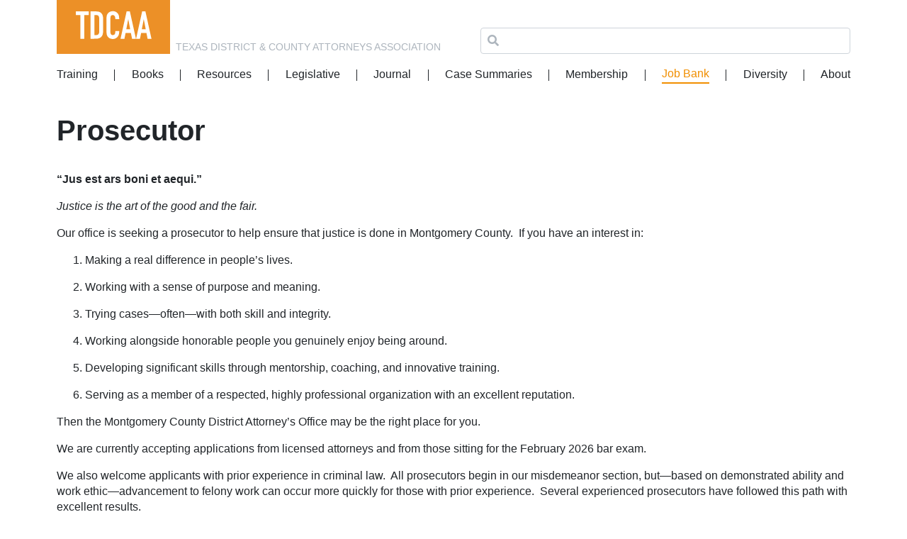

--- FILE ---
content_type: text/html; charset=UTF-8
request_url: https://www.tdcaa.com/job-bank/prosecutor/
body_size: 8288
content:
<!doctype html>
<html lang="en-US">
  <head>
  <meta charset="utf-8">
  <meta http-equiv="x-ua-compatible" content="ie=edge">
  <meta name="viewport" content="width=device-width, initial-scale=1, shrink-to-fit=no">
  <title>Prosecutor | Texas District &amp; County Attorneys Association</title>
	<style>img:is([sizes="auto" i], [sizes^="auto," i]) { contain-intrinsic-size: 3000px 1500px }</style>
	
<!-- The SEO Framework by Sybre Waaijer -->
<meta name="description" content="&ldquo;Jus est ars boni et aequi.&rdquo; Justice is the art of the good and the fair. Our office is seeking a prosecutor to help ensure that justice is done in Montgomery&#8230;" />
<meta property="og:locale" content="en_US" />
<meta property="og:type" content="website" />
<meta property="og:title" content="Prosecutor | Texas District &amp; County Attorneys Association" />
<meta property="og:description" content="&ldquo;Jus est ars boni et aequi.&rdquo; Justice is the art of the good and the fair. Our office is seeking a prosecutor to help ensure that justice is done in Montgomery County. If you have an interest in: Then&#8230;" />
<meta property="og:url" content="https://www.tdcaa.com/job-bank/prosecutor/" />
<meta property="og:site_name" content="Texas District &amp; County Attorneys Association" />
<meta name="twitter:card" content="summary_large_image" />
<meta name="twitter:title" content="Prosecutor | Texas District &amp; County Attorneys Association" />
<meta name="twitter:description" content="&ldquo;Jus est ars boni et aequi.&rdquo; Justice is the art of the good and the fair. Our office is seeking a prosecutor to help ensure that justice is done in Montgomery County. If you have an interest in: Then&#8230;" />
<link rel="canonical" href="https://www.tdcaa.com/job-bank/prosecutor/" />
<script type="application/ld+json">{"@context":"https://schema.org","@type":"BreadcrumbList","itemListElement":[{"@type":"ListItem","position":1,"item":{"@id":"https://www.tdcaa.com/","name":"Texas District &amp; County Attorneys Association"}},{"@type":"ListItem","position":2,"item":{"@id":"https://www.tdcaa.com/job-bank/prosecutor/","name":"Prosecutor"}}]}</script>
<!-- / The SEO Framework by Sybre Waaijer | 9.05ms meta | 1.10ms boot -->

<link rel='dns-prefetch' href='//cloud.typography.com' />
<link rel='dns-prefetch' href='//use.fontawesome.com' />
<link rel="stylesheet" href="/wp-includes/css/dist/block-library/style.min.css">
<style id='safe-svg-svg-icon-style-inline-css' type='text/css'>
.safe-svg-cover .safe-svg-inside{display:inline-block;max-width:100%}.safe-svg-cover svg{height:100%;max-height:100%;max-width:100%;width:100%}

</style>
<link rel="stylesheet" href="/wp-content/plugins/woocommerce/packages/woocommerce-blocks/build/wc-blocks-vendors-style.css">
<link rel="stylesheet" href="/wp-content/plugins/woocommerce/packages/woocommerce-blocks/build/wc-blocks-style.css">
<link rel="stylesheet" href="/wp-includes/css/dist/components/style.min.css">
<link rel="stylesheet" href="/wp-includes/css/dist/preferences/style.min.css">
<link rel="stylesheet" href="/wp-includes/css/dist/block-editor/style.min.css">
<link rel="stylesheet" href="/wp-includes/css/dist/reusable-blocks/style.min.css">
<link rel="stylesheet" href="/wp-includes/css/dist/patterns/style.min.css">
<link rel="stylesheet" href="/wp-includes/css/dist/editor/style.min.css">
<link rel="stylesheet" href="/wp-content/plugins/tdcaa-blocks/dist/blocks.style.build.css">
<style id='global-styles-inline-css' type='text/css'>
:root{--wp--preset--aspect-ratio--square: 1;--wp--preset--aspect-ratio--4-3: 4/3;--wp--preset--aspect-ratio--3-4: 3/4;--wp--preset--aspect-ratio--3-2: 3/2;--wp--preset--aspect-ratio--2-3: 2/3;--wp--preset--aspect-ratio--16-9: 16/9;--wp--preset--aspect-ratio--9-16: 9/16;--wp--preset--color--black: #000000;--wp--preset--color--cyan-bluish-gray: #abb8c3;--wp--preset--color--white: #ffffff;--wp--preset--color--pale-pink: #f78da7;--wp--preset--color--vivid-red: #cf2e2e;--wp--preset--color--luminous-vivid-orange: #ff6900;--wp--preset--color--luminous-vivid-amber: #fcb900;--wp--preset--color--light-green-cyan: #7bdcb5;--wp--preset--color--vivid-green-cyan: #00d084;--wp--preset--color--pale-cyan-blue: #8ed1fc;--wp--preset--color--vivid-cyan-blue: #0693e3;--wp--preset--color--vivid-purple: #9b51e0;--wp--preset--color--primary: #577ebc;--wp--preset--color--secondary: #f18f01;--wp--preset--color--very-light-gray: #eee;--wp--preset--color--very-dark-gray: #444;--wp--preset--color--orange: #f18f01;--wp--preset--color--yellow: #f1b924;--wp--preset--color--green: #99c24d;--wp--preset--color--red: #cd1443;--wp--preset--color--orange-light: #feead8;--wp--preset--color--yellow-light: #fefbd8;--wp--preset--color--red-light: #fed8d8;--wp--preset--color--green-light: #e5f5c4;--wp--preset--color--blue-light: #e3ebf6;--wp--preset--gradient--vivid-cyan-blue-to-vivid-purple: linear-gradient(135deg,rgba(6,147,227,1) 0%,rgb(155,81,224) 100%);--wp--preset--gradient--light-green-cyan-to-vivid-green-cyan: linear-gradient(135deg,rgb(122,220,180) 0%,rgb(0,208,130) 100%);--wp--preset--gradient--luminous-vivid-amber-to-luminous-vivid-orange: linear-gradient(135deg,rgba(252,185,0,1) 0%,rgba(255,105,0,1) 100%);--wp--preset--gradient--luminous-vivid-orange-to-vivid-red: linear-gradient(135deg,rgba(255,105,0,1) 0%,rgb(207,46,46) 100%);--wp--preset--gradient--very-light-gray-to-cyan-bluish-gray: linear-gradient(135deg,rgb(238,238,238) 0%,rgb(169,184,195) 100%);--wp--preset--gradient--cool-to-warm-spectrum: linear-gradient(135deg,rgb(74,234,220) 0%,rgb(151,120,209) 20%,rgb(207,42,186) 40%,rgb(238,44,130) 60%,rgb(251,105,98) 80%,rgb(254,248,76) 100%);--wp--preset--gradient--blush-light-purple: linear-gradient(135deg,rgb(255,206,236) 0%,rgb(152,150,240) 100%);--wp--preset--gradient--blush-bordeaux: linear-gradient(135deg,rgb(254,205,165) 0%,rgb(254,45,45) 50%,rgb(107,0,62) 100%);--wp--preset--gradient--luminous-dusk: linear-gradient(135deg,rgb(255,203,112) 0%,rgb(199,81,192) 50%,rgb(65,88,208) 100%);--wp--preset--gradient--pale-ocean: linear-gradient(135deg,rgb(255,245,203) 0%,rgb(182,227,212) 50%,rgb(51,167,181) 100%);--wp--preset--gradient--electric-grass: linear-gradient(135deg,rgb(202,248,128) 0%,rgb(113,206,126) 100%);--wp--preset--gradient--midnight: linear-gradient(135deg,rgb(2,3,129) 0%,rgb(40,116,252) 100%);--wp--preset--font-size--small: 13px;--wp--preset--font-size--medium: 20px;--wp--preset--font-size--large: 36px;--wp--preset--font-size--x-large: 42px;--wp--preset--font-size--normal: 16px;--wp--preset--font-size--huge: 50px;--wp--preset--spacing--20: 0.44rem;--wp--preset--spacing--30: 0.67rem;--wp--preset--spacing--40: 1rem;--wp--preset--spacing--50: 1.5rem;--wp--preset--spacing--60: 2.25rem;--wp--preset--spacing--70: 3.38rem;--wp--preset--spacing--80: 5.06rem;--wp--preset--shadow--natural: 6px 6px 9px rgba(0, 0, 0, 0.2);--wp--preset--shadow--deep: 12px 12px 50px rgba(0, 0, 0, 0.4);--wp--preset--shadow--sharp: 6px 6px 0px rgba(0, 0, 0, 0.2);--wp--preset--shadow--outlined: 6px 6px 0px -3px rgba(255, 255, 255, 1), 6px 6px rgba(0, 0, 0, 1);--wp--preset--shadow--crisp: 6px 6px 0px rgba(0, 0, 0, 1);}:where(body) { margin: 0; }.wp-site-blocks > .alignleft { float: left; margin-right: 2em; }.wp-site-blocks > .alignright { float: right; margin-left: 2em; }.wp-site-blocks > .aligncenter { justify-content: center; margin-left: auto; margin-right: auto; }:where(.is-layout-flex){gap: 0.5em;}:where(.is-layout-grid){gap: 0.5em;}.is-layout-flow > .alignleft{float: left;margin-inline-start: 0;margin-inline-end: 2em;}.is-layout-flow > .alignright{float: right;margin-inline-start: 2em;margin-inline-end: 0;}.is-layout-flow > .aligncenter{margin-left: auto !important;margin-right: auto !important;}.is-layout-constrained > .alignleft{float: left;margin-inline-start: 0;margin-inline-end: 2em;}.is-layout-constrained > .alignright{float: right;margin-inline-start: 2em;margin-inline-end: 0;}.is-layout-constrained > .aligncenter{margin-left: auto !important;margin-right: auto !important;}.is-layout-constrained > :where(:not(.alignleft):not(.alignright):not(.alignfull)){margin-left: auto !important;margin-right: auto !important;}body .is-layout-flex{display: flex;}.is-layout-flex{flex-wrap: wrap;align-items: center;}.is-layout-flex > :is(*, div){margin: 0;}body .is-layout-grid{display: grid;}.is-layout-grid > :is(*, div){margin: 0;}body{padding-top: 0px;padding-right: 0px;padding-bottom: 0px;padding-left: 0px;}a:where(:not(.wp-element-button)){text-decoration: underline;}:root :where(.wp-element-button, .wp-block-button__link){background-color: #32373c;border-width: 0;color: #fff;font-family: inherit;font-size: inherit;line-height: inherit;padding: calc(0.667em + 2px) calc(1.333em + 2px);text-decoration: none;}.has-black-color{color: var(--wp--preset--color--black) !important;}.has-cyan-bluish-gray-color{color: var(--wp--preset--color--cyan-bluish-gray) !important;}.has-white-color{color: var(--wp--preset--color--white) !important;}.has-pale-pink-color{color: var(--wp--preset--color--pale-pink) !important;}.has-vivid-red-color{color: var(--wp--preset--color--vivid-red) !important;}.has-luminous-vivid-orange-color{color: var(--wp--preset--color--luminous-vivid-orange) !important;}.has-luminous-vivid-amber-color{color: var(--wp--preset--color--luminous-vivid-amber) !important;}.has-light-green-cyan-color{color: var(--wp--preset--color--light-green-cyan) !important;}.has-vivid-green-cyan-color{color: var(--wp--preset--color--vivid-green-cyan) !important;}.has-pale-cyan-blue-color{color: var(--wp--preset--color--pale-cyan-blue) !important;}.has-vivid-cyan-blue-color{color: var(--wp--preset--color--vivid-cyan-blue) !important;}.has-vivid-purple-color{color: var(--wp--preset--color--vivid-purple) !important;}.has-primary-color{color: var(--wp--preset--color--primary) !important;}.has-secondary-color{color: var(--wp--preset--color--secondary) !important;}.has-very-light-gray-color{color: var(--wp--preset--color--very-light-gray) !important;}.has-very-dark-gray-color{color: var(--wp--preset--color--very-dark-gray) !important;}.has-orange-color{color: var(--wp--preset--color--orange) !important;}.has-yellow-color{color: var(--wp--preset--color--yellow) !important;}.has-green-color{color: var(--wp--preset--color--green) !important;}.has-red-color{color: var(--wp--preset--color--red) !important;}.has-orange-light-color{color: var(--wp--preset--color--orange-light) !important;}.has-yellow-light-color{color: var(--wp--preset--color--yellow-light) !important;}.has-red-light-color{color: var(--wp--preset--color--red-light) !important;}.has-green-light-color{color: var(--wp--preset--color--green-light) !important;}.has-blue-light-color{color: var(--wp--preset--color--blue-light) !important;}.has-black-background-color{background-color: var(--wp--preset--color--black) !important;}.has-cyan-bluish-gray-background-color{background-color: var(--wp--preset--color--cyan-bluish-gray) !important;}.has-white-background-color{background-color: var(--wp--preset--color--white) !important;}.has-pale-pink-background-color{background-color: var(--wp--preset--color--pale-pink) !important;}.has-vivid-red-background-color{background-color: var(--wp--preset--color--vivid-red) !important;}.has-luminous-vivid-orange-background-color{background-color: var(--wp--preset--color--luminous-vivid-orange) !important;}.has-luminous-vivid-amber-background-color{background-color: var(--wp--preset--color--luminous-vivid-amber) !important;}.has-light-green-cyan-background-color{background-color: var(--wp--preset--color--light-green-cyan) !important;}.has-vivid-green-cyan-background-color{background-color: var(--wp--preset--color--vivid-green-cyan) !important;}.has-pale-cyan-blue-background-color{background-color: var(--wp--preset--color--pale-cyan-blue) !important;}.has-vivid-cyan-blue-background-color{background-color: var(--wp--preset--color--vivid-cyan-blue) !important;}.has-vivid-purple-background-color{background-color: var(--wp--preset--color--vivid-purple) !important;}.has-primary-background-color{background-color: var(--wp--preset--color--primary) !important;}.has-secondary-background-color{background-color: var(--wp--preset--color--secondary) !important;}.has-very-light-gray-background-color{background-color: var(--wp--preset--color--very-light-gray) !important;}.has-very-dark-gray-background-color{background-color: var(--wp--preset--color--very-dark-gray) !important;}.has-orange-background-color{background-color: var(--wp--preset--color--orange) !important;}.has-yellow-background-color{background-color: var(--wp--preset--color--yellow) !important;}.has-green-background-color{background-color: var(--wp--preset--color--green) !important;}.has-red-background-color{background-color: var(--wp--preset--color--red) !important;}.has-orange-light-background-color{background-color: var(--wp--preset--color--orange-light) !important;}.has-yellow-light-background-color{background-color: var(--wp--preset--color--yellow-light) !important;}.has-red-light-background-color{background-color: var(--wp--preset--color--red-light) !important;}.has-green-light-background-color{background-color: var(--wp--preset--color--green-light) !important;}.has-blue-light-background-color{background-color: var(--wp--preset--color--blue-light) !important;}.has-black-border-color{border-color: var(--wp--preset--color--black) !important;}.has-cyan-bluish-gray-border-color{border-color: var(--wp--preset--color--cyan-bluish-gray) !important;}.has-white-border-color{border-color: var(--wp--preset--color--white) !important;}.has-pale-pink-border-color{border-color: var(--wp--preset--color--pale-pink) !important;}.has-vivid-red-border-color{border-color: var(--wp--preset--color--vivid-red) !important;}.has-luminous-vivid-orange-border-color{border-color: var(--wp--preset--color--luminous-vivid-orange) !important;}.has-luminous-vivid-amber-border-color{border-color: var(--wp--preset--color--luminous-vivid-amber) !important;}.has-light-green-cyan-border-color{border-color: var(--wp--preset--color--light-green-cyan) !important;}.has-vivid-green-cyan-border-color{border-color: var(--wp--preset--color--vivid-green-cyan) !important;}.has-pale-cyan-blue-border-color{border-color: var(--wp--preset--color--pale-cyan-blue) !important;}.has-vivid-cyan-blue-border-color{border-color: var(--wp--preset--color--vivid-cyan-blue) !important;}.has-vivid-purple-border-color{border-color: var(--wp--preset--color--vivid-purple) !important;}.has-primary-border-color{border-color: var(--wp--preset--color--primary) !important;}.has-secondary-border-color{border-color: var(--wp--preset--color--secondary) !important;}.has-very-light-gray-border-color{border-color: var(--wp--preset--color--very-light-gray) !important;}.has-very-dark-gray-border-color{border-color: var(--wp--preset--color--very-dark-gray) !important;}.has-orange-border-color{border-color: var(--wp--preset--color--orange) !important;}.has-yellow-border-color{border-color: var(--wp--preset--color--yellow) !important;}.has-green-border-color{border-color: var(--wp--preset--color--green) !important;}.has-red-border-color{border-color: var(--wp--preset--color--red) !important;}.has-orange-light-border-color{border-color: var(--wp--preset--color--orange-light) !important;}.has-yellow-light-border-color{border-color: var(--wp--preset--color--yellow-light) !important;}.has-red-light-border-color{border-color: var(--wp--preset--color--red-light) !important;}.has-green-light-border-color{border-color: var(--wp--preset--color--green-light) !important;}.has-blue-light-border-color{border-color: var(--wp--preset--color--blue-light) !important;}.has-vivid-cyan-blue-to-vivid-purple-gradient-background{background: var(--wp--preset--gradient--vivid-cyan-blue-to-vivid-purple) !important;}.has-light-green-cyan-to-vivid-green-cyan-gradient-background{background: var(--wp--preset--gradient--light-green-cyan-to-vivid-green-cyan) !important;}.has-luminous-vivid-amber-to-luminous-vivid-orange-gradient-background{background: var(--wp--preset--gradient--luminous-vivid-amber-to-luminous-vivid-orange) !important;}.has-luminous-vivid-orange-to-vivid-red-gradient-background{background: var(--wp--preset--gradient--luminous-vivid-orange-to-vivid-red) !important;}.has-very-light-gray-to-cyan-bluish-gray-gradient-background{background: var(--wp--preset--gradient--very-light-gray-to-cyan-bluish-gray) !important;}.has-cool-to-warm-spectrum-gradient-background{background: var(--wp--preset--gradient--cool-to-warm-spectrum) !important;}.has-blush-light-purple-gradient-background{background: var(--wp--preset--gradient--blush-light-purple) !important;}.has-blush-bordeaux-gradient-background{background: var(--wp--preset--gradient--blush-bordeaux) !important;}.has-luminous-dusk-gradient-background{background: var(--wp--preset--gradient--luminous-dusk) !important;}.has-pale-ocean-gradient-background{background: var(--wp--preset--gradient--pale-ocean) !important;}.has-electric-grass-gradient-background{background: var(--wp--preset--gradient--electric-grass) !important;}.has-midnight-gradient-background{background: var(--wp--preset--gradient--midnight) !important;}.has-small-font-size{font-size: var(--wp--preset--font-size--small) !important;}.has-medium-font-size{font-size: var(--wp--preset--font-size--medium) !important;}.has-large-font-size{font-size: var(--wp--preset--font-size--large) !important;}.has-x-large-font-size{font-size: var(--wp--preset--font-size--x-large) !important;}.has-normal-font-size{font-size: var(--wp--preset--font-size--normal) !important;}.has-huge-font-size{font-size: var(--wp--preset--font-size--huge) !important;}
:where(.wp-block-post-template.is-layout-flex){gap: 1.25em;}:where(.wp-block-post-template.is-layout-grid){gap: 1.25em;}
:where(.wp-block-columns.is-layout-flex){gap: 2em;}:where(.wp-block-columns.is-layout-grid){gap: 2em;}
:root :where(.wp-block-pullquote){font-size: 1.5em;line-height: 1.6;}
</style>
<link rel="stylesheet" href="/wp-content/plugins/myworks-quickbooks-desktop-sync/public/css/mw-qbo-desktop-public.css">
<style id='woocommerce-inline-inline-css' type='text/css'>
.woocommerce form .form-row .required { visibility: visible; }
</style>
<link rel="stylesheet" href="https://cloud.typography.com/736974/7934592/css/fonts.css">
<link rel="stylesheet" href="https://use.fontawesome.com/releases/v5.5.0/css/all.css">
<link rel="stylesheet" href="/wp-includes/css/dashicons.min.css">
<link rel="stylesheet" href="/wp-content/themes/tdcaa/dist/styles/main_d5d4c92e.css">
<script type="text/javascript" src="/wp-includes/js/jquery/jquery.min.js" id="jquery-core-js"></script>
<script type="text/javascript" src="/wp-includes/js/jquery/jquery-migrate.min.js" id="jquery-migrate-js"></script>
<script type="text/javascript" src="/wp-content/plugins/myworks-quickbooks-desktop-sync/public/js/mw-qbo-desktop-public.js" id="myworks-quickbooks-desktop-sync-js"></script>
<!-- Custom Twitter Feeds CSS -->
<style type='text/css'>
#ctf {
display: none;
}

a.ctf-tweet-text-link {
color: inherit;
}

.ctf-header-img {
display: none;
}

.ctf-tc-summary-info {
display: none;
}
</style>
	<noscript><style>.woocommerce-product-gallery{ opacity: 1 !important; }</style></noscript>
	  <script async src="https://www.googletagmanager.com/gtag/js?id=UA-60299114-1"></script>
  <script>
    window.dataLayer = window.dataLayer || [];
    function gtag(){dataLayer.push(arguments);}
    gtag('js', new Date());

    gtag('config', 'UA-60299114-1');
  </script>
</head>
  <body class="wp-singular job-template-default single single-job postid-89149 wp-custom-logo wp-embed-responsive wp-theme-tdcaaresources theme-tdcaa/resources woocommerce-no-js prosecutor post-type-job app-data index-data singular-data single-data single-job-data single-job-prosecutor-data">
            <header class="banner">
  <div class="container">
    <a href="https://www.tdcaa.com/" class="brand-logo">
              <img width="190" height="90" src="/wp-content/uploads/2018/12/tdcaa-logo.svg" class="attachment-thumbnail size-thumbnail wp-image-61" alt="" decoding="async" loading="lazy" />
          </a>
    <div class="brand-name">Texas District &amp; County Attorneys Association</div>
    <div class="header-search">
      <form role="search" method="get" class="search-form" action="https://www.tdcaa.com/">
  <label class="flex-grow-1">
    <span class="screen-reader-text">Search for:</span>
    <i class="fas fa-search"></i>
    <input type="search" class="search-field" value="" name="s" />
  </label>
  <input type="submit" class="search-submit sr-only" value="Search" />
</form>    </div>
    <div class="navbar navbar-expand-lg">
      <button class="navbar-toggler" type="button" data-toggle="collapse" data-target="#navbarSupportedContent" aria-controls="navbarSupportedContent" aria-expanded="false" aria-label="Toggle navigation">
        <span class="icon-bar top-bar"></span>
        <span class="icon-bar middle-bar"></span>
        <span class="icon-bar bottom-bar"></span>
      </button>
      <nav class="nav-primary collapse navbar-collapse" id="navbarSupportedContent">
                  <ul id="menu-main-menu" class="navbar-nav"><li id="menu-item-46" class="menu-item menu-item-type-post_type menu-item-object-page nav-item nav-item-46"><a title="Training" href="https://www.tdcaa.com/training/" class="nav-link">Training</a></li><li id="menu-item-45" class="menu-item menu-item-type-post_type menu-item-object-page nav-item nav-item-45"><a title="Books" href="https://www.tdcaa.com/books/" class="nav-link">Books</a></li><li id="menu-item-44" class="menu-item menu-item-type-post_type menu-item-object-page menu-item-has-children nav-item nav-item-44  dropdown"><a title="Resources" href="#" class="dropdown-toggle nav-link" data-toggle="dropdown" role="button" aria-haspopup="true">Resources</a>
<div role="menu" class=" dropdown-menu">
<a title="Brady" href="https://www.tdcaa.com/resources/brady/" class="menu-item menu-item-type-post_type menu-item-object-page dropdown-item" id="menu-item-59">Brady</a><a title="COVID-19 Information" href="https://www.tdcaa.com/covid-19-information/" class="menu-item menu-item-type-post_type menu-item-object-page dropdown-item" id="menu-item-75765">COVID-19 Information</a><a title="DWI" href="https://www.tdcaa.com/resources/dwi/" class="menu-item menu-item-type-post_type menu-item-object-page dropdown-item" id="menu-item-58">DWI</a><a title="Forum" href="https://tdcaa.infopop.net" class="menu-item menu-item-type-custom menu-item-object-custom dropdown-item" id="menu-item-48">Forum</a><a title="Victim Services" href="https://www.tdcaa.com/resources/victim-services/" class="menu-item menu-item-type-post_type menu-item-object-page dropdown-item" id="menu-item-57">Victim Services</a></div>
</li><li id="menu-item-43" class="menu-item menu-item-type-post_type menu-item-object-page nav-item nav-item-43"><a title="Legislative" href="https://www.tdcaa.com/legislative/" class="nav-link">Legislative</a></li><li id="menu-item-60503" class="menu-item menu-item-type-post_type menu-item-object-page nav-item nav-item-60503"><a title="Journal" href="https://www.tdcaa.com/journal/" class="nav-link">Journal</a></li><li id="menu-item-42" class="menu-item menu-item-type-post_type menu-item-object-page nav-item nav-item-42"><a title="Case Summaries" href="https://www.tdcaa.com/case-summaries/" class="nav-link">Case Summaries</a></li><li id="menu-item-40" class="menu-item menu-item-type-post_type menu-item-object-page nav-item nav-item-40"><a title="Membership" href="https://www.tdcaa.com/membership/" class="nav-link">Membership</a></li><li id="menu-item-39" class="menu-item menu-item-type-post_type menu-item-object-page nav-item nav-item-39 current-menu-item"><a title="Job Bank" href="https://www.tdcaa.com/job-bank/" class="nav-link">Job Bank</a></li><li id="menu-item-68873" class="menu-item menu-item-type-post_type menu-item-object-page nav-item nav-item-68873"><a title="Diversity" href="https://www.tdcaa.com/diversity/" class="nav-link">Diversity</a></li><li id="menu-item-47" class="menu-item menu-item-type-post_type menu-item-object-page nav-item nav-item-47"><a title="About" href="https://www.tdcaa.com/about/" class="nav-link">About</a></li></ul>
              </nav>
    </div>
    <div class="header-shopping-cart"></div>
  </div>
</header>
    <div class="container wrap" role="document">
            <div class="content row">
                  <main class="main col-lg-12">
                   <article class="post-89149 job type-job status-publish hentry category-criminal location-conroe">
  <header>
  <h1 class="entry-title">Prosecutor</h1>
</header>          <div class="entry-content">
      
<p><strong>“Jus est ars boni et aequi.”</strong></p>



<p><em>Justice is the art of the good and the fair.</em></p>



<p>Our office is seeking a prosecutor to help ensure that justice is done in Montgomery County. &nbsp;If you have an interest in:</p>



<ol start="1" class="wp-block-list">
<li>Making a real difference in people’s lives.</li>



<li>Working with a sense of purpose and meaning.</li>



<li>Trying cases—often—with both skill and integrity.</li>



<li>Working alongside honorable people you genuinely enjoy being around.</li>



<li>Developing significant skills through mentorship, coaching, and innovative training.</li>



<li>Serving as a member of a respected, highly professional organization with an excellent reputation.</li>
</ol>



<p>Then the Montgomery County District Attorney’s Office may be the right place for you.</p>



<p>We are currently accepting applications from licensed attorneys and from those sitting for the February 2026 bar exam.</p>



<p>We also welcome applicants with prior experience in criminal law. &nbsp;All prosecutors begin in our misdemeanor section, but—based on demonstrated ability and work ethic—advancement to felony work can occur more quickly for those with prior experience. &nbsp;Several experienced prosecutors have followed this path with excellent results.</p>



<p>Our office is a different kind of place. &nbsp;Attorneys can be difficult to work with—even as colleagues—and trial work, as rewarding as it is, can be challenging without adequate support. &nbsp;In response to these realities, we have deliberately built a culture where your peers are genuinely happy for you when you succeed and genuinely supportive when you fall short.</p>



<p>We have also created an environment where your development and your well-being matter. &nbsp;You will be part of an effort that has real meaning. &nbsp;We enjoy strong relationships with our law enforcement partners, work before excellent judges at all levels, and provide the resources and opportunities necessary to help you develop to your highest potential—all in a way that is sustainable and allows you to have a life outside the office.</p>



<p>We have ample opportunities to assist appropriate defendants through a variety of specialty courts, but our primary focus is accountability for those who harm others. &nbsp;We are victim-focused first, and we take seriously the responsibility to impose meaningful consequences on those who hurt others or persist in criminal activity.</p>



<p>If you are interested in working with us, please send your resume to&nbsp;<strong><a href="mailto:Shelby.schubert@mctx.org">Shelby.schubert@mctx.org</a></strong>. &nbsp;We will respond promptly, answer any questions you have about the office or the interview process, and keep you informed at every stage. &nbsp;We will treat you with courtesy and respect throughout. &nbsp;If you would like a tour of the office at any time, we are happy to arrange one.</p>



<p>The starting salary for this position is&nbsp;<strong>$93,998</strong>, with opportunities to supplement that amount after your initial 90 days. &nbsp;County benefits are competitive, and details are available upon request.</p>



<p>This is a very special place. &nbsp;If you believe prosecution is your calling, we invite you to take a closer look.</p>
    </div>
    <footer>
      
    </footer>
      </article>
            </main>
                <div id="content-modal" class="modal" tabindex="-1" role="dialog">
  <div class="modal-dialog modal-lg" role="document">
    <div class="modal-content">
      <div class="modal-header">
        <button type="button" class="close" data-dismiss="modal" aria-label="Close">
          <span>Close</span>
          <i aria-hidden="true" class="fas fa-times-circle"></i>
        </button>
      </div>
      <div class="modal-body"></div>
    </div>
  </div>
</div>      </div>
    </div>
        <footer class="content-info clearfix">
  <div class="container">
          <div class="navbar navbar-expand-lg">
        <ul id="menu-main-menu-1" class="navbar-nav"><li class="menu-item menu-item-type-post_type menu-item-object-page nav-item nav-item-46"><a title="Training" href="https://www.tdcaa.com/training/" class="nav-link">Training</a></li><li class="menu-item menu-item-type-post_type menu-item-object-page nav-item nav-item-45"><a title="Books" href="https://www.tdcaa.com/books/" class="nav-link">Books</a></li><li class="menu-item menu-item-type-post_type menu-item-object-page menu-item-has-children nav-item nav-item-44  dropdown"><a title="Resources" href="#" class="dropdown-toggle nav-link" data-toggle="dropdown" role="button" aria-haspopup="true">Resources</a>
<div role="menu" class=" dropdown-menu">
<a title="Brady" href="https://www.tdcaa.com/resources/brady/" class="menu-item menu-item-type-post_type menu-item-object-page dropdown-item">Brady</a><a title="COVID-19 Information" href="https://www.tdcaa.com/covid-19-information/" class="menu-item menu-item-type-post_type menu-item-object-page dropdown-item">COVID-19 Information</a><a title="DWI" href="https://www.tdcaa.com/resources/dwi/" class="menu-item menu-item-type-post_type menu-item-object-page dropdown-item">DWI</a><a title="Forum" href="https://tdcaa.infopop.net" class="menu-item menu-item-type-custom menu-item-object-custom dropdown-item">Forum</a><a title="Victim Services" href="https://www.tdcaa.com/resources/victim-services/" class="menu-item menu-item-type-post_type menu-item-object-page dropdown-item">Victim Services</a></div>
</li><li class="menu-item menu-item-type-post_type menu-item-object-page nav-item nav-item-43"><a title="Legislative" href="https://www.tdcaa.com/legislative/" class="nav-link">Legislative</a></li><li class="menu-item menu-item-type-post_type menu-item-object-page nav-item nav-item-60503"><a title="Journal" href="https://www.tdcaa.com/journal/" class="nav-link">Journal</a></li><li class="menu-item menu-item-type-post_type menu-item-object-page nav-item nav-item-42"><a title="Case Summaries" href="https://www.tdcaa.com/case-summaries/" class="nav-link">Case Summaries</a></li><li class="menu-item menu-item-type-post_type menu-item-object-page nav-item nav-item-40"><a title="Membership" href="https://www.tdcaa.com/membership/" class="nav-link">Membership</a></li><li class="menu-item menu-item-type-post_type menu-item-object-page nav-item nav-item-39 current-menu-item"><a title="Job Bank" href="https://www.tdcaa.com/job-bank/" class="nav-link">Job Bank</a></li><li class="menu-item menu-item-type-post_type menu-item-object-page nav-item nav-item-68873"><a title="Diversity" href="https://www.tdcaa.com/diversity/" class="nav-link">Diversity</a></li><li class="menu-item menu-item-type-post_type menu-item-object-page nav-item nav-item-47"><a title="About" href="https://www.tdcaa.com/about/" class="nav-link">About</a></li></ul>
      </div>
        <div class="widgets">
      <section class="widget text-2 widget_text">			<div class="textwidget"><p><a href="https://www.ciclt.net/sn/events/e_signup.aspx?ClientCode=tdcaa&amp;E_ID=500161&amp;RegType=ATT"><img loading="lazy" decoding="async" class="alignnone wp-image-74 size-thumbnail" role="img" src="/wp-content/uploads/2018/12/tdcaf-logo.svg" alt="" width="150" height="150" /><br />
Support our work through the Foundation.</a></p>
</div>
		</section><section class="widget text-3 widget_text">			<div class="textwidget"><dl>
<dt>Texas District &amp; County Attorneys Association</dt>
<dd><a href="https://goo.gl/maps/qegbvCNmpJJ2">505 W. 12<sup>th</sup> St., Ste 100 <br />Austin, TX 78701</a></dd>
<dd><a href="tel:512-474-2436">512/474-2436</a></dd>
<dd><a href="https://www.tdcaa.com/contact/">Contact</a></dd>
<dd><a href="https://www.tdcaa.com/legal/">Legal</a></dd>
</dl>
<p>Copyright ©2007-2026 by TDCAA. All rights reserved. Please <a href="mailto:sarah.wolf@tdcaa.com">contact us</a> for rewrite permission.</p>
</div>
		</section>    </div>
  </div>
</footer>
    <script type="speculationrules">
{"prefetch":[{"source":"document","where":{"and":[{"href_matches":"\/*"},{"not":{"href_matches":["\/wp-*.php","\/wp-admin\/*","\/wp-content\/uploads\/*","\/wp-content\/*","\/wp-content\/plugins\/*","\/wp-content\/themes\/tdcaa\/resources\/*","\/*\\?(.+)"]}},{"not":{"selector_matches":"a[rel~=\"nofollow\"]"}},{"not":{"selector_matches":".no-prefetch, .no-prefetch a"}}]},"eagerness":"conservative"}]}
</script>
<script>
(function($){
    $('.ctf-feed- .ctf-item').css('cssText', 'background: inherit !important;');

	$('.ctf-tweet-text').html(function(i, text) {
    	// const regex = /((http|https):\/\/[\w?=&.\/-;#~%-]+(?![\w\s?&.\/;#~%"=-]*>))/g;
    	const regex = new RegExp('((http|https):\\/\\/[\\w?=&.\\/-;#~%-]+(?![\\w\\s?&.\\/;#~%"=-]*>))', 'g');
    	const result = text.replace(regex, '');

    	return result;
	});

	$('#ctf').show();
})(jQuery);
</script>
	<script type="text/javascript">
		(function () {
			var c = document.body.className;
			c = c.replace(/woocommerce-no-js/, 'woocommerce-js');
			document.body.className = c;
		})();
	</script>
	<script type="text/javascript" src="/wp-content/plugins/woocommerce/assets/js/jquery-blockui/jquery.blockUI.min.js" id="jquery-blockui-js"></script>
<script type="text/javascript" id="wc-add-to-cart-js-extra">
/* <![CDATA[ */
var wc_add_to_cart_params = {"ajax_url":"\/wp-admin\/admin-ajax.php","wc_ajax_url":"\/?wc-ajax=%%endpoint%%","i18n_view_cart":"View cart","cart_url":"https:\/\/www.tdcaa.com\/shopping-cart\/","is_cart":"","cart_redirect_after_add":"no"};
/* ]]> */
</script>
<script type="text/javascript" src="/wp-content/plugins/woocommerce/assets/js/frontend/add-to-cart.min.js" id="wc-add-to-cart-js"></script>
<script type="text/javascript" src="/wp-content/plugins/woocommerce/assets/js/js-cookie/js.cookie.min.js" id="js-cookie-js"></script>
<script type="text/javascript" id="woocommerce-js-extra">
/* <![CDATA[ */
var woocommerce_params = {"ajax_url":"\/wp-admin\/admin-ajax.php","wc_ajax_url":"\/?wc-ajax=%%endpoint%%"};
/* ]]> */
</script>
<script type="text/javascript" src="/wp-content/plugins/woocommerce/assets/js/frontend/woocommerce.min.js" id="woocommerce-js"></script>
<script type="text/javascript" id="wc-cart-fragments-js-extra">
/* <![CDATA[ */
var wc_cart_fragments_params = {"ajax_url":"\/wp-admin\/admin-ajax.php","wc_ajax_url":"\/?wc-ajax=%%endpoint%%","cart_hash_key":"wc_cart_hash_550ec6dccb5a1dab629d4a022e38a1e6","fragment_name":"wc_fragments_550ec6dccb5a1dab629d4a022e38a1e6","request_timeout":"5000"};
/* ]]> */
</script>
<script type="text/javascript" src="/wp-content/plugins/woocommerce/assets/js/frontend/cart-fragments.min.js" id="wc-cart-fragments-js"></script>
<script type="text/javascript" src="/wp-content/themes/tdcaa/dist/scripts/main_d5d4c92e.js" id="sage/main.js-js"></script>
    <div class="overlay fade"></div>
  <script>(function(){function c(){var b=a.contentDocument||a.contentWindow.document;if(b){var d=b.createElement('script');d.innerHTML="window.__CF$cv$params={r:'9c0dc82d2a14b1a9',t:'MTc2ODkwMzgyNS4wMDAwMDA='};var a=document.createElement('script');a.nonce='';a.src='/cdn-cgi/challenge-platform/scripts/jsd/main.js';document.getElementsByTagName('head')[0].appendChild(a);";b.getElementsByTagName('head')[0].appendChild(d)}}if(document.body){var a=document.createElement('iframe');a.height=1;a.width=1;a.style.position='absolute';a.style.top=0;a.style.left=0;a.style.border='none';a.style.visibility='hidden';document.body.appendChild(a);if('loading'!==document.readyState)c();else if(window.addEventListener)document.addEventListener('DOMContentLoaded',c);else{var e=document.onreadystatechange||function(){};document.onreadystatechange=function(b){e(b);'loading'!==document.readyState&&(document.onreadystatechange=e,c())}}}})();</script></body>
</html>
